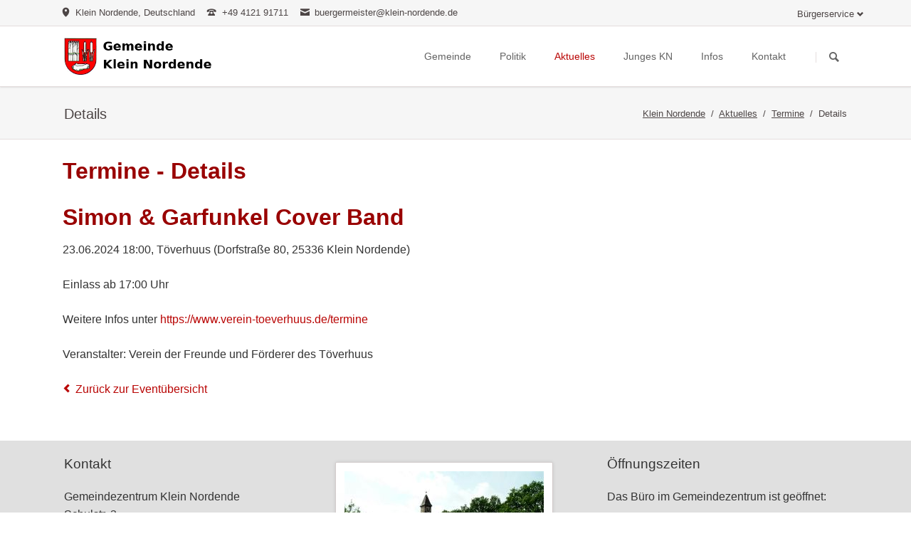

--- FILE ---
content_type: text/html; charset=UTF-8
request_url: https://klein-nordende.de/aktuelles/termine/details/simon-garfunkel-cover-band.html
body_size: 6413
content:
<!DOCTYPE html>
<html lang="de">
<head>

      <meta charset="UTF-8">
    <title>Simon &amp; Garfunkel Cover Band - Gemeinde Klein Nordende</title>
    <base href="https://klein-nordende.de/">

          <meta name="robots" content="index,follow">
      <meta name="description" content="Einlass ab 17:00 Uhr Weitere Infos unter https://www.verein-toeverhuus.de/termine Veranstalter: Verein der Freunde und Förderer des Töverhuus">
      <meta name="generator" content="Contao Open Source CMS">
    
    
    <meta name="viewport" content="width=device-width,initial-scale=1.0,shrink-to-fit=no,viewport-fit=cover">
        <link rel="stylesheet" href="assets/css/icons.min.css,columns.css,colorbox.min.css,tablesorter.min.css,n...-dbb9e588.css">        <script src="assets/js/jquery.min.js,modernizr-2.6.2.min.js-25e5ab1b.js"></script>  
</head>
<body id="top" class="tao-no-sidebar">

  
	<!--[if lt IE 8]>
		<p>You are using an outdated browser. <a href="http://whatbrowser.org/">Upgrade your browser today</a>.</p>
	<![endif]-->

	
	<div class="page">

					<header class="page-header">
				
<div class="header-bar">
	<div class="header-bar-inner">
<span style="width:0px;height:0px;"><!-- counted --></span><ul class="icon-links ce_rsce_tao_icon_links header-links">
			<li>
			<a href="https://www.openstreetmap.org/?mlat=53.7247&mlon=9.6607#map=14/53.7247/9.6607" data-icon="&#xe0d3;" target="_blank">
				<span class="icon-links-label">Klein Nordende, Deutschland</span>
			</a>
		</li>
			<li>
			<a href="" data-icon="&#xe0e6;">
				<span class="icon-links-label">+49 4121 91711</span>
			</a>
		</li>
			<li>
			<a href="mailto:buergermeister@klein-nordende.de" data-icon="&#xe0cd;">
				<span class="icon-links-label">buergermeister@klein-nordende.de</span>
			</a>
		</li>
	</ul>

<!-- indexer::stop -->
<nav class="mod_customnav header-dropdown block">

      <h3>Bürgerservice</h3>
  
  <a href="aktuelles/termine/details/simon-garfunkel-cover-band.html#skipNavigation105" class="invisible">Navigation überspringen</a>

  
<ul class="level_1">
            <li class="first"><a href="service.html" title="Bürgerservice" class="first">Bürgerservice</a></li>
                <li><a href="service/kontakt.html" title="Kontakt">Kontakt</a></li>
                <li class="last"><a href="gemeinde/ortsplan.html" title="Ortsplan" class="last">Ortsplan</a></li>
      </ul>

  <span id="skipNavigation105" class="invisible"></span>

</nav>
<!-- indexer::continue -->

</div>
</div>
<div class="header-navigation">
	<div class="header-navigation-inner">
<!-- indexer::stop -->
<h1 class="ce_rsce_tao_logo logo">
	<a href="">
								

<img src="files/site/web-logo-v1.png" width="400" height="100" alt="Klein Nordende">

			</a>
</h1>
<!-- indexer::continue -->

<!-- indexer::stop -->
<nav class="mod_rocksolid_mega_menu main-navigation block" id="main-navigation">

  
  <a href="aktuelles/termine/details/simon-garfunkel-cover-band.html#skipNavigation100" class="invisible">Navigation überspringen</a>

  <ul class="level_1">

	
				
		<li class="submenu first">

							<a href="gemeinde/wohnen-leben.html" title="Die Gemeinde" class="submenu first" aria-haspopup="true" itemprop="url"><span itemprop="name">Gemeinde</span>
			
			
							</a>
			
			<ul class="level_2">

	
				
		<li class="first">

							<a href="gemeinde/wohnen-leben.html" title="Wohnen und Leben" class="first" itemprop="url"><span itemprop="name">Wohnen & Leben</span>
			
			
							</a>
			
			
		</li>

	
				
		<li class="">

							<a href="gemeinde/sehenswuerdigkeiten.html" title="Sehenswürdigkeiten" class="" itemprop="url"><span itemprop="name">Sehenswürdigkeiten</span>
			
			
							</a>
			
			
		</li>

	
				
		<li class="">

							<a href="infos/vereine.html" title="Vereine" class="" itemprop="url"><span itemprop="name">Vereine</span>
			
			
							</a>
			
			
		</li>

	
				
		<li class="">

							<a href="gemeinde/senioren.html" title="Senioren in Klein Nordende" class="" itemprop="url"><span itemprop="name">Senioren</span>
			
			
							</a>
			
			
		</li>

	
				
		<li class="">

							<a href="gemeinde/partnerschaft.html" title="Unsere Partnergemeinde" class="" itemprop="url"><span itemprop="name">Partnerschaft</span>
			
			
							</a>
			
			
		</li>

	
				
		<li class="">

							<a href="gemeinde/ortsplan.html" title="Ortsplan" class="" itemprop="url"><span itemprop="name">Ortsplan</span>
			
			
							</a>
			
			
		</li>

	
				
		<li class="last">

							<a href="gemeinde/historie.html" title="Historie" class="last" itemprop="url"><span itemprop="name">Historie</span>
			
			
							</a>
			
			
		</li>

	
</ul>

		</li>

	
				
		<li class="submenu">

							<a href="politik/buergermeister.html" title="Kommunalpolitik" class="submenu" aria-haspopup="true" itemprop="url"><span itemprop="name">Politik</span>
			
			
							</a>
			
			<ul class="level_2">

	
				
		<li class="first">

							<a href="politik/buergermeister.html" title="Unser Bürgermeister" class="first" itemprop="url"><span itemprop="name">Bürgermeister</span>
			
			
							</a>
			
			
		</li>

	
				
		<li class="">

							<a href="politik/parteien.html" title="Die Parteien" class="" itemprop="url"><span itemprop="name">Parteien</span>
			
			
							</a>
			
			
		</li>

	
				
		<li class="">

							<a href="politik/gemeindevertretung.html" title="Die Gemeindevertretung" class="" itemprop="url"><span itemprop="name">Gemeindevertretung</span>
			
			
							</a>
			
			
		</li>

	
				
		<li class="">

							<a href="politik/ausschuesse.html" title="Die Ausschüsse" class="" itemprop="url"><span itemprop="name">Ausschüsse</span>
			
			
							</a>
			
			
		</li>

	
				
		<li class="last">

							<a href="politik/ortsentwicklung.html" title="Ortsentwicklung" class="last" itemprop="url"><span itemprop="name">Ortsentwicklung</span>
			
			
							</a>
			
			
		</li>

	
</ul>

		</li>

	
				
		<li class="submenu trail">

							<a href="aktuelles/nachrichten.html" title="Aktuelles" class="submenu trail" aria-haspopup="true" itemprop="url"><span itemprop="name">Aktuelles</span>
			
			
							</a>
			
			<ul class="level_2">

	
				
		<li class="first">

							<a href="aktuelles/einwohnerversammlung.html" title="Einwohnerversammlung" class="first" itemprop="url"><span itemprop="name">Einwohnerversammlung</span>
			
			
							</a>
			
			
		</li>

	
				
		<li class="">

							<a href="aktuelles/nachrichten.html" title="Nachrichten" class="" itemprop="url"><span itemprop="name">Nachrichten</span>
			
			
							</a>
			
			
		</li>

	
				
		<li class="trail">

							<a href="aktuelles/termine.html" title="Termine" class="trail" itemprop="url"><span itemprop="name">Termine</span>
			
			
							</a>
			
			
		</li>

	
				
		<li class="last">

							<a href="aktuelles/bildergalerien.html" title="Bildergalerien" class="last" itemprop="url"><span itemprop="name">Bildergalerien</span>
			
			
							</a>
			
			
		</li>

	
</ul>

		</li>

	
				
		<li class="submenu">

							<a href="jugendarbeit.html" title="Kinder und Jugend" class="submenu" aria-haspopup="true" itemprop="url"><span itemprop="name">Junges KN</span>
			
			
							</a>
			
			<ul class="level_2">

	
				
		<li class="first">

							<a href="jugendarbeit.html" title="Jugendarbeit der Gemeinde" class="first" itemprop="url"><span itemprop="name">Jugendarbeit der Gemeinde</span>
			
			
							</a>
			
			
		</li>

	
				
		<li class="">

							<a href="junges-kn/schuelertreff.html" title="Schülertreff" class="" itemprop="url"><span itemprop="name">Schülertreff</span>
			
			
							</a>
			
			
		</li>

	
				
		<li class="">

							<a href="junges-kn/kindergarten.html" title="Kindergarten" class="" itemprop="url"><span itemprop="name">Kindergarten</span>
			
			
							</a>
			
			
		</li>

	
				
		<li class="">

							<a href="junges-kn/schule.html" title="Rund  um die Schule" class="" itemprop="url"><span itemprop="name">Schule & Co</span>
			
			
							</a>
			
			
		</li>

	
				
		<li class="">

							<a href="junges-kn/kinderkirche.html" title="Kinderkirche" class="" itemprop="url"><span itemprop="name">Kinderkirche</span>
			
			
							</a>
			
			
		</li>

	
				
		<li class="">

							<a href="junges-kn/jugendfeuerwehr.html" title="Jugendfeuerwehr" class="" itemprop="url"><span itemprop="name">Jugendfeuerwehr</span>
			
			
							</a>
			
			
		</li>

	
				
		<li class="last">

							<a href="junges-kn/spieliothek.html" title="Spieliothek" class="last" itemprop="url"><span itemprop="name">Spieliothek</span>
			
			
							</a>
			
			
		</li>

	
</ul>

		</li>

	
				
		<li class="submenu">

							<a href="infos/zahlen-fakten.html" title="Informationen" class="submenu" aria-haspopup="true" itemprop="url"><span itemprop="name">Infos</span>
			
			
							</a>
			
			<ul class="level_2">

	
				
		<li class="first">

							<a href="infos/zahlen-fakten.html" title="Zahlen &amp; Fakten" class="first" itemprop="url"><span itemprop="name">Zahlen & Fakten</span>
			
			
							</a>
			
			
		</li>

	
				
		<li class="">

							<a href="infos/vereine.html" title="Vereine" class="" itemprop="url"><span itemprop="name">Vereine</span>
			
			
							</a>
			
			
		</li>

	
				
		<li class="">

							<a href="infos/schiedsamt.html" title="Schiedsamt" class="" itemprop="url"><span itemprop="name">Schiedsamt</span>
			
			
							</a>
			
			
		</li>

	
				
		<li class="">

							<a href="infos/personennahverkehr.html" title="Bussfahrpläne" class="" itemprop="url"><span itemprop="name">Personennahverkehr</span>
			
			
							</a>
			
			
		</li>

	
				
		<li class="">

							<a href="infos/einkauf-gastronomie.html" title="Einkauf &amp; Gastronomie" class="" itemprop="url"><span itemprop="name">Einkauf & Gastronomie</span>
			
			
							</a>
			
			
		</li>

	
				
		<li class="last">

							<a href="infos/betriebe.html" title="Betriebe &amp; Gewerbliches in Klein Nordende" class="last" itemprop="url"><span itemprop="name">Betriebe</span>
			
			
							</a>
			
			
		</li>

	
</ul>

		</li>

	
				
		<li class="last">

							<a href="service/kontakt.html" title="Kontakt" class="last" itemprop="url"><span itemprop="name">Kontakt</span>
			
			
							</a>
			
			
		</li>

	
</ul>

  <span id="skipNavigation100" class="invisible"></span>

</nav>
<!-- indexer::continue -->

<!-- indexer::stop -->
<form action="suchen.html" method="get" class="ce_rsce_tao_nav_search main-navigation-search">
	<input type="search" name="keywords" placeholder="Suchen" />
	<button type="submit">Suchen</button>
</form>
<!-- indexer::continue -->

</div>
</div>
<div class="main-navigation-mobile">
<!-- indexer::stop -->
<form action="suchen.html" method="get" class="ce_rsce_tao_nav_search main-navigation-mobile-search">
	<input type="search" name="keywords" placeholder="Suchen" />
	<button type="submit">Suchen</button>
</form>
<!-- indexer::continue -->

<!-- indexer::stop -->
<nav class="mod_navigation block">

  
  <a href="aktuelles/termine/details/simon-garfunkel-cover-band.html#skipNavigation66" class="invisible">Navigation überspringen</a>

  
<ul class="level_1">
            <li class="submenu first"><a href="gemeinde/wohnen-leben.html" title="Die Gemeinde" class="submenu first" aria-haspopup="true">Gemeinde</a>
<ul class="level_2">
            <li class="first"><a href="gemeinde/wohnen-leben.html" title="Wohnen und Leben" class="first">Wohnen & Leben</a></li>
                <li><a href="gemeinde/sehenswuerdigkeiten.html" title="Sehenswürdigkeiten">Sehenswürdigkeiten</a></li>
                <li><a href="infos/vereine.html" title="Vereine">Vereine</a></li>
                <li><a href="gemeinde/senioren.html" title="Senioren in Klein Nordende">Senioren</a></li>
                <li><a href="gemeinde/partnerschaft.html" title="Unsere Partnergemeinde">Partnerschaft</a></li>
                <li><a href="gemeinde/ortsplan.html" title="Ortsplan">Ortsplan</a></li>
                <li class="last"><a href="gemeinde/historie.html" title="Historie" class="last">Historie</a></li>
      </ul>
</li>
                <li class="submenu"><a href="politik/buergermeister.html" title="Kommunalpolitik" class="submenu" aria-haspopup="true">Politik</a>
<ul class="level_2">
            <li class="first"><a href="politik/buergermeister.html" title="Unser Bürgermeister" class="first">Bürgermeister</a></li>
                <li><a href="politik/parteien.html" title="Die Parteien">Parteien</a></li>
                <li><a href="politik/gemeindevertretung.html" title="Die Gemeindevertretung">Gemeindevertretung</a></li>
                <li><a href="politik/ausschuesse.html" title="Die Ausschüsse">Ausschüsse</a></li>
                <li class="last"><a href="politik/ortsentwicklung.html" title="Ortsentwicklung" class="last">Ortsentwicklung</a></li>
      </ul>
</li>
                <li class="submenu trail"><a href="aktuelles/nachrichten.html" title="Aktuelles" class="submenu trail" aria-haspopup="true">Aktuelles</a>
<ul class="level_2">
            <li class="first"><a href="aktuelles/einwohnerversammlung.html" title="Einwohnerversammlung" class="first">Einwohnerversammlung</a></li>
                <li><a href="aktuelles/nachrichten.html" title="Nachrichten">Nachrichten</a></li>
                <li class="trail"><a href="aktuelles/termine.html" title="Termine" class="trail">Termine</a></li>
                <li class="last"><a href="aktuelles/bildergalerien.html" title="Bildergalerien" class="last">Bildergalerien</a></li>
      </ul>
</li>
                <li class="submenu"><a href="jugendarbeit.html" title="Kinder und Jugend" class="submenu" aria-haspopup="true">Junges KN</a>
<ul class="level_2">
            <li class="first"><a href="jugendarbeit.html" title="Jugendarbeit der Gemeinde" class="first">Jugendarbeit der Gemeinde</a></li>
                <li><a href="junges-kn/schuelertreff.html" title="Schülertreff">Schülertreff</a></li>
                <li><a href="junges-kn/kindergarten.html" title="Kindergarten">Kindergarten</a></li>
                <li><a href="junges-kn/schule.html" title="Rund  um die Schule">Schule & Co</a></li>
                <li><a href="junges-kn/kinderkirche.html" title="Kinderkirche">Kinderkirche</a></li>
                <li><a href="junges-kn/jugendfeuerwehr.html" title="Jugendfeuerwehr">Jugendfeuerwehr</a></li>
                <li class="last"><a href="junges-kn/spieliothek.html" title="Spieliothek" class="last">Spieliothek</a></li>
      </ul>
</li>
                <li class="submenu"><a href="infos/zahlen-fakten.html" title="Informationen" class="submenu" aria-haspopup="true">Infos</a>
<ul class="level_2">
            <li class="first"><a href="infos/zahlen-fakten.html" title="Zahlen &amp; Fakten" class="first">Zahlen & Fakten</a></li>
                <li><a href="infos/vereine.html" title="Vereine">Vereine</a></li>
                <li><a href="infos/schiedsamt.html" title="Schiedsamt">Schiedsamt</a></li>
                <li><a href="infos/personennahverkehr.html" title="Bussfahrpläne">Personennahverkehr</a></li>
                <li><a href="infos/einkauf-gastronomie.html" title="Einkauf &amp; Gastronomie">Einkauf & Gastronomie</a></li>
                <li class="last"><a href="infos/betriebe.html" title="Betriebe &amp; Gewerbliches in Klein Nordende" class="last">Betriebe</a></li>
      </ul>
</li>
                <li class="last"><a href="service/kontakt.html" title="Kontakt" class="last">Kontakt</a></li>
      </ul>

  <span id="skipNavigation66" class="invisible"></span>

</nav>
<!-- indexer::continue -->

<!-- indexer::stop -->
<nav class="mod_customnav block">

  
  <a href="aktuelles/termine/details/simon-garfunkel-cover-band.html#skipNavigation155" class="invisible">Navigation überspringen</a>

  
<ul class="level_1">
            <li class="first"><a href="service.html" title="Bürgerservice" class="first">Bürgerservice</a></li>
                <li><a href="impressum.html" title="Impressum">Impressum</a></li>
                <li class="last"><a href="datenschutzerklaerung.html" title="Datenschutzerklärung" class="last">Datenschutzerklärung</a></li>
      </ul>

  <span id="skipNavigation155" class="invisible"></span>

</nav>
<!-- indexer::continue -->
<ul class="icon-links ce_rsce_tao_icon_links main-navigation-mobile-icons">
			<li>
			<a href="&#35;" data-icon="&#xe132;" style="color: #55acee;">
				<span class="icon-links-label">Twitter</span>
			</a>
		</li>
			<li>
			<a href="&#35;" data-icon="&#xe0b6;" style="color: #0077b5;">
				<span class="icon-links-label">LinkedIn</span>
			</a>
		</li>
			<li>
			<a href="&#35;" data-icon="&#xe098;" style="color: #cc3d2d;">
				<span class="icon-links-label">Google+</span>
			</a>
		</li>
			<li>
			<a href="&#35;" data-icon="&#xe076;" style="color: #3b5998;">
				<span class="icon-links-label">Facebook</span>
			</a>
		</li>
			<li>
			<a href="&#35;" data-icon="&#xe0ff;" style="color: #ff9900;">
				<span class="icon-links-label">RSS-Feed</span>
			</a>
		</li>
	</ul>

</div>			</header>
		
		
<div class="custom">
      
<div id="Tagline">
  <div class="inside">
    
<div class="tagline">
<div class="tagline-inner">
<div class="centered-wrapper ce_rsce_tao_centered_wrapper_start " style=" ">

	
	<div class="centered-wrapper-inner">

<h3 class="page-title">Details</h3>
<!-- indexer::stop -->
<nav class="mod_breadcrumb block" aria-label="Breadcrumb">

        
      <ul>
                        <li class="first"><a href="home.html" title="Gemeinde Klein Nordende">Klein Nordende</a></li>
                                <li><a href="aktuelles/nachrichten.html" title="Aktuelles">Aktuelles</a></li>
                                <li><a href="aktuelles/termine.html" title="Termine">Termine</a></li>
                                <li class="active last" aria-current="page">Details</li>
                  </ul>
  
</nav>
<!-- indexer::continue -->

</div>
</div>

</div>
</div>  </div>
</div>
  </div>

		<div class="content-wrapper">

			<section role="main" class="main-content">

				

  <div class="mod_article block" id="article-256">
    
          
<h1 class="ce_headline">
  Termine - Details</h1>

<div class="mod_eventreader block">

        
  
  
<div class="event layout_full block bygone">

  <h1>Simon & Garfunkel Cover Band</h1>

      <p class="info"><time datetime="2024-06-23T18:00:00+02:00">23.06.2024 18:00</time>,
        <span class="location"> Töverhuus (Dorfstraße 80, 25336 Klein Nordende)</span>
    </p>

      <div class="ce_text block">
              <p>Einlass ab 17:00 Uhr</p>
<p>Weitere Infos unter <a rel="noopener" href="https://www.verein-toeverhuus.de/termine" target="_blank" title="öffnet die Website verein-toeverhuus.de im neune Fenster / Tab">https://www.verein-toeverhuus.de/termine</a></p>
<p>Veranstalter: Verein der Freunde und Förderer des Töverhuus</p>      
      
          </div>
  
  
</div>


      <!-- indexer::stop -->
    <p class="back"><a href="https://klein-nordende.de" title="Zurück zur Eventübersicht">Zurück zur Eventübersicht</a></p>
    <!-- indexer::continue -->
  
  

</div>
    
      </div>


				
			</section>

			
		</div>

		
					<footer class="page-footer">
				
<div class="centered-wrapper ce_rsce_tao_centered_wrapper_start  -background-color-2" style=" ">

	
	<div class="centered-wrapper-inner">
<div class="rs-columns ce_rs_columns_start">

	<div class="ce_rs_column_start  rs-column -large-col-3-1 -large-first -large-first-row -medium-col-3-1 -medium-first -medium-first-row -small-col-1-1 -small-first -small-last -small-first-row">

			<h3>Kontakt</h3>
	
<div class="ce_text block">

        
  
      <p>Gemeindezentrum Klein Nordende<br>Schulstr. 3<br>25336 Klein Nordende</p>
<p>Tel. 04121 - 91711</p>
<p>Mail <a href="&#109;&#97;&#105;&#108;&#116;&#111;&#58;&#98;&#x75;&#101;&#x72;&#103;&#x65;&#114;&#x6D;&#101;&#x69;&#115;&#x74;&#101;&#x72;&#64;&#x6B;&#108;&#x65;&#105;&#x6E;&#45;&#x6E;&#111;&#x72;&#100;&#x65;&#110;&#x64;&#101;&#x2E;&#100;&#x65;">&#98;&#x75;&#101;&#x72;&#103;&#x65;&#114;&#x6D;&#101;&#x69;&#115;&#x74;&#101;&#x72;&#64;&#x6B;&#108;&#x65;&#105;&#x6E;&#45;&#x6E;&#111;&#x72;&#100;&#x65;&#110;&#x64;&#101;&#x2E;&#100;&#x65;</a></p>  
  
  

</div>
</div>
<div class="ce_rs_column_start  rs-column -large-col-3-1 -large-first-row -medium-col-3-1 -medium-first-row -small-col-1-1 -small-first -small-last">

	
<div class="ce_image block">

        
  
  
<figure class="image_container" style="margin-top:30px;">
  
  

<img src="files/site/gemeindezentrum.jpg" width="280" height="187" alt="">


  
  </figure>



</div>
</div>
<div class="ce_rs_column_start  rs-column -large-col-3-1 -large-last -large-first-row -medium-col-3-1 -medium-last -medium-first-row -small-col-1-1 -small-first -small-last">

			<h3>Öffnungszeiten</h3>
	
<div class="ce_text block">

        
  
      <p>Das Büro im Gemeindezentrum ist geöffnet:</p>
<p style="padding-left: 40px;">Mittwoch 10:00 - 12:00</p>
<p style="padding-left: 40px;">Donnerstag 16:30 - 18:30</p>  
  
  

</div>
</div>
</div>
</div>
</div>
  

<div class="centered-wrapper ce_rsce_tao_centered_wrapper_start  -border-top" style=" ">

	
	<div class="centered-wrapper-inner">

<!-- indexer::stop -->
<p class="footer-copyright ce_rsce_tao_footer_copyright">
	© Copyright 2026 Gemeinde Klein Nordende	</p>
<!-- indexer::continue -->

<!-- indexer::stop -->
<nav class="mod_customnav footer-links block">

  
  <a href="aktuelles/termine/details/simon-garfunkel-cover-band.html#skipNavigation111" class="invisible">Navigation überspringen</a>

  
<ul class="level_1">
            <li class="first"><a href="impressum.html" title="Impressum" class="first">Impressum</a></li>
                <li class="last"><a href="datenschutzerklaerung.html" title="Datenschutzerklärung" class="last">Datenschutzerklärung</a></li>
      </ul>

  <span id="skipNavigation111" class="invisible"></span>

</nav>
<!-- indexer::continue -->
</div>
</div>

<!-- indexer::stop -->
<a href="aktuelles/termine/details/simon-garfunkel-cover-band.html#top" class="footer-top-link ce_rsce_tao_footer_top">
		<span>Nach</span> <span>oben</span>
</a>
<!-- indexer::continue -->
			</footer>
		
	</div>

	

  
<script src="assets/jquery-ui/js/jquery-ui.min.js?v=1.13.2"></script>
<script>
  jQuery(function($) {
    $(document).accordion({
      // Put custom options here
      heightStyle: 'content',
      header: '.toggler',
      collapsible: true,
      active: false,
      create: function(event, ui) {
        ui.header.addClass('active');
        $('.toggler').attr('tabindex', 0);
      },
      activate: function(event, ui) {
        ui.newHeader.addClass('active');
        ui.oldHeader.removeClass('active');
        $('.toggler').attr('tabindex', 0);
      }
    });
  });
</script>

<script src="assets/colorbox/js/colorbox.min.js?v=1.6.6"></script>
<script>
  jQuery(function($) {
    $('a[data-lightbox]').map(function() {
      $(this).colorbox({
        // Put custom options here
        current: "Galeriebild {current} von {total}",
        loop: false,
        rel: $(this).attr('data-lightbox'),
        maxWidth: '95%',
        maxHeight: '95%'
      });
    });
  });
</script>

<script src="assets/tablesorter/js/tablesorter.min.js?v=2.31.3"></script>
<script>
  jQuery(function($) {
    $('.ce_table .sortable').each(function(i, table) {
      var attr = $(table).attr('data-sort-default'),
          opts = {}, s;

      if (attr) {
        s = attr.split('|');
        opts = { sortList: [[s[0], s[1] == 'desc' | 0]] };
      }

      $(table).tablesorter(opts);
    });
  });
</script>

<script src="files/tao/js/script.js"></script>
<!-- Bildunterschriften im alten Archiv -->
<!--jQuery-->
<script>
$("img.caption").each(function() {
    var caption = $(this).attr('title');
    $(this).after('<p class="caption">' + caption + '</p>');
});
</script>
<!-- jQuery Ende -->
<!-- Matomo -->
<script type="text/javascript">
  var _paq = window._paq || [];
  /* tracker methods like "setCustomDimension" should be called before "trackPageView" */
  _paq.push(['trackPageView']);
  _paq.push(['enableLinkTracking']);
  (function() {
    var u="//statistik.klein-nordende.de/";
    _paq.push(['setTrackerUrl', u+'matomo.php']);
    _paq.push(['setSiteId', '1']);
    var d=document, g=d.createElement('script'), s=d.getElementsByTagName('script')[0];
    g.type='text/javascript'; g.async=true; g.defer=true; g.src=u+'matomo.js'; s.parentNode.insertBefore(g,s);
  })();
</script>
<!-- End Matomo Code -->
  <script type="application/ld+json">
[
    {
        "@context": "https:\/\/schema.org",
        "@graph": [
            {
                "@type": "WebPage"
            },
            {
                "@type": "BreadcrumbList",
                "itemListElement": [
                    {
                        "@type": "ListItem",
                        "item": {
                            "@id": "home.html",
                            "name": "Klein Nordende"
                        },
                        "position": 1
                    },
                    {
                        "@type": "ListItem",
                        "item": {
                            "@id": "aktuelles\/nachrichten.html",
                            "name": "Aktuelles"
                        },
                        "position": 2
                    },
                    {
                        "@type": "ListItem",
                        "item": {
                            "@id": "aktuelles\/termine.html",
                            "name": "Termine"
                        },
                        "position": 3
                    },
                    {
                        "@type": "ListItem",
                        "item": {
                            "@id": "aktuelles\/termine\/details\/simon-garfunkel-cover-band.html",
                            "name": "Details"
                        },
                        "position": 4
                    }
                ]
            },
            {
                "@id": "#\/schema\/events\/1143",
                "@type": "Event",
                "description": "<p>Einlass ab 17:00 Uhr<\/p>\n<p>Weitere Infos unter <a rel=\"noopener\" href=\"https:\/\/www.verein-toeverhuus.de\/termine\" target=\"_blank\" title=\"öffnet die Website verein-toeverhuus.de im neune Fenster \/ Tab\">https:\/\/www.verein-toeverhuus.de\/termine<\/a><\/p>\n<p>Veranstalter: Verein der Freunde und Förderer des Töverhuus<\/p>",
                "location": {
                    "@type": "Place",
                    "address": {
                        "@type": "PostalAddress",
                        "description": "Dorfstraße 80, 25336 Klein Nordende"
                    },
                    "name": "Töverhuus"
                },
                "name": "Simon & Garfunkel Cover Band",
                "startDate": "2024-06-23T18:00:00+02:00",
                "url": "aktuelles\/termine\/details\/simon-garfunkel-cover-band.html"
            }
        ]
    },
    {
        "@context": "https:\/\/schema.contao.org",
        "@graph": [
            {
                "@type": "Page",
                "fePreview": false,
                "groups": [],
                "noSearch": true,
                "pageId": 131,
                "protected": false,
                "title": "Simon & Garfunkel Cover Band"
            }
        ]
    }
]
</script></body>
</html>